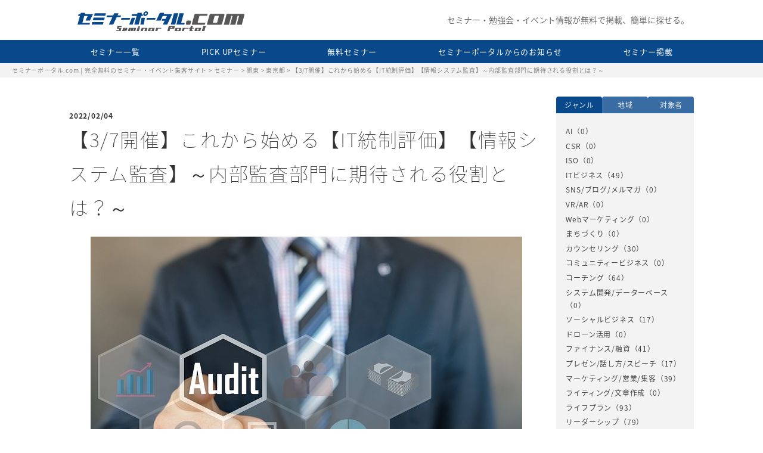

--- FILE ---
content_type: text/html; charset=UTF-8
request_url: https://seminar-p.com/seminar/seminar-3487/
body_size: 8784
content:
<!DOCTYPE html>
<html lang="ja" itemscope="itemscope" itemtype="http://schema.org/Blog">
<head prefix="og: http://ogp.me/ns# fb: http://ogp.me/ns/fb#">
<meta http-equiv="X-UA-Compatible" content="IE=edge">
<meta charset="utf-8">
<title>【3/7開催】これから始める【IT統制評価】【情報システム監査】～内部監査部門に期待される役割とは？～ | セミナーポータル.com | 完全無料のセミナー・イベント集客サイト</title>
<meta name="description" content="..." />
<meta name="author" content="セミナーポータル.com | 完全無料のセミナー・イベント集客サイト">
<meta name="viewport" content="width=device-width, initial-scale=1">
<meta name="format-detection" content="telephone=no">

<link rel="pingback" href="https://seminar-p.com/wp/xmlrpc.php" />
<link rel="shortcut icon" href="https://seminar-p.com/wp/wp-content/themes/ks-seminar/images/favicon.ico">
<link rel="alternate" type="application/atom+xml" title="Atom" href="https://seminar-p.com/feed/atom/"/>
<link rel="alternate" type="application/rss+xml" title="RSS2.0" href="https://seminar-p.com/feed/"/>
<link rel="canonical" href="https://seminar-p.com/seminar/seminar-3487/" />


<meta itemprop="name" content="【3/7開催】これから始める【IT統制評価】【情報システム監査】～内部監査部門に期待される役割とは？～" />
<meta itemprop="image" content="https://seminar-p.com/wp/wp-content/themes/ks-seminar/images/ks_og_image.jpg" />
<meta property="og:title" content="【3/7開催】これから始める【IT統制評価】【情報システム監査】～内部監査部門に期待される役割とは？～" />
<meta property="og:type" content="article" />
<meta property="og:url" content="https://seminar-p.com/seminar/seminar-3487/" />
<meta property="og:site_name" content="セミナーポータル.com | 完全無料のセミナー・イベント集客サイト" />
<meta property="og:image" content="https://seminar-p.com/wp/wp-content/themes/ks-seminar/images/ks_og_image.jpg" />
<meta property="og:locale" content="ja_JP" />
<meta property="og:description" content="..." />
<!-- Twitter Card -->
<meta name="twitter:card"  content="summary_large_image" />
<meta name="twitter:title" content="【3/7開催】これから始める【IT統制評価】【情報システム監査】～内部監査部門に期待される役割とは？～" />
<meta name="twitter:image:src" content="https://seminar-p.com/wp/wp-content/themes/ks-seminar/images/ks_og_image.jpg" />
<meta name="twitter:description" content="..." />
<!-- /Twitter Card -->


<!--[if lt IE 9]>
<script src="//cdnjs.cloudflare.com/ajax/libs/html5shiv/3.7.2/html5shiv.min.js"></script>
<script src="//cdnjs.cloudflare.com/ajax/libs/respond.js/1.4.2/respond.min.js"></script>
<![endif]-->

<link rel='dns-prefetch' href='//s.w.org' />
<link rel='stylesheet' id='comment-rating-field-plugin-css'  href='https://seminar-p.com/wp/wp-content/plugins/comment-rating-field-plugin/assets/css/frontend.css?ver=4.9.26' type='text/css' media='all' />
<link rel='stylesheet' id='wp-pagenavi-css'  href='https://seminar-p.com/wp/wp-content/plugins/wp-pagenavi/pagenavi-css.css?ver=2.70' type='text/css' media='all' />
<link rel='stylesheet' id='ks-seminar-css'  href='https://seminar-p.com/wp/wp-content/themes/ks-seminar/style.css?ver=20190312' type='text/css' media='all' />
<link rel='stylesheet' id='wp-members-css'  href='https://seminar-p.com/wp/wp-content/plugins/wp-members/assets/css/forms/generic-no-float.min.css?ver=3.4.7.3' type='text/css' media='all' />
<script type='text/javascript' src='https://seminar-p.com/wp/wp-includes/js/jquery/jquery.js?ver=1.12.4'></script>
<script type='text/javascript' src='https://seminar-p.com/wp/wp-includes/js/jquery/jquery-migrate.min.js?ver=1.4.1'></script>
<link rel='https://api.w.org/' href='https://seminar-p.com/wp-json/' />
<link rel="alternate" type="application/json+oembed" href="https://seminar-p.com/wp-json/oembed/1.0/embed?url=https%3A%2F%2Fseminar-p.com%2Fseminar%2Fseminar-3487%2F" />
<link rel="alternate" type="text/xml+oembed" href="https://seminar-p.com/wp-json/oembed/1.0/embed?url=https%3A%2F%2Fseminar-p.com%2Fseminar%2Fseminar-3487%2F&#038;format=xml" />
		<style type="text/css">.recentcomments a{display:inline !important;padding:0 !important;margin:0 !important;}</style>
		<link rel="icon" href="https://seminar-p.com/wp/wp-content/uploads/2018/09/250x250-150x150.png" sizes="32x32" />
<link rel="icon" href="https://seminar-p.com/wp/wp-content/uploads/2018/09/250x250.png" sizes="192x192" />
<link rel="apple-touch-icon-precomposed" href="https://seminar-p.com/wp/wp-content/uploads/2018/09/250x250.png" />
<meta name="msapplication-TileImage" content="https://seminar-p.com/wp/wp-content/uploads/2018/09/250x250.png" />
<style type="text/css">div.rating-container.crfp-group-1 {min-height: 16px;}div.rating-container.crfp-group-1 span,div.rating-container.crfp-group-1 a {line-height: 16px;}div.rating-container.crfp-group-1 span.rating-always-on { width: 80px;height: 16px;background-image: url(https://seminar-p.com/wp/wp-content/plugins/comment-rating-field-plugin//views/global/svg.php?svg=star&color=cccccc&size=16);}div.rating-container.crfp-group-1 span.crfp-rating {height: 16px;background-image: url(https://seminar-p.com/wp/wp-content/plugins/comment-rating-field-plugin//views/global/svg.php?svg=star&color=f5c710&size=16);}div.rating-container.crfp-group-1 div.star-rating a {width: 16px;max-width: 16px;height: 16px;background-image: url(https://seminar-p.com/wp/wp-content/plugins/comment-rating-field-plugin//views/global/svg.php?svg=star&color=cccccc&size=16);}p.crfp-group-1 div.star-rating {width: 16px;height: 16px;}p.crfp-group-1 div.star-rating a {width: 16px;max-width: 16px;height: 16px;background-image: url(https://seminar-p.com/wp/wp-content/plugins/comment-rating-field-plugin//views/global/svg.php?svg=star&color=cccccc&size=16);}p.crfp-group-1 div.star-rating-hover a {background-image: url(https://seminar-p.com/wp/wp-content/plugins/comment-rating-field-plugin//views/global/svg.php?svg=star&color=b43600&size=16);}p.crfp-group-1 div.star-rating-on a {background-image: url(https://seminar-p.com/wp/wp-content/plugins/comment-rating-field-plugin//views/global/svg.php?svg=star&color=f5c710&size=16);}p.crfp-group-1 div.rating-cancel {width: 16px;height: 16px;}p.crfp-group-1 div.rating-cancel a {width: 16px;height: 16px;background-image: url(https://seminar-p.com/wp/wp-content/plugins/comment-rating-field-plugin//views/global/svg.php?svg=delete&color=cccccc&size=16);}p.crfp-group-1 div.rating-cancel.star-rating-hover a {background-image: url(https://seminar-p.com/wp/wp-content/plugins/comment-rating-field-plugin//views/global/svg.php?svg=delete&color=b43600&size=16);}div.rating-container.crfp-group-1 div.crfp-bar .bar {background-color: #cccccc;}div.rating-container.crfp-group-1 div.crfp-bar .bar .fill {background-color: #f5c710;}</style>
<link rel="stylesheet" href="https://seminar-p.com/wp/wp-content/themes/ks-seminar/css/lightbox.css" type="text/css" />
<link rel="stylesheet" href="https://seminar-p.com/wp/wp-content/themes/ks-seminar/css/slick.css" type="text/css" />
<link rel="stylesheet" href="https://seminar-p.com/wp/wp-content/themes/ks-seminar/css/slick-theme.css" type="text/css" />

<link rel="stylesheet" href="//fonts.googleapis.com/css?family=Montserrat:400,700">

<!-- Global site tag (gtag.js) - Google Analytics -->
<script async src="https://www.googletagmanager.com/gtag/js?id=UA-125863884-1"></script>
<script>
  window.dataLayer = window.dataLayer || [];
  function gtag(){dataLayer.push(arguments);}
  gtag('js', new Date());

  gtag('config', 'UA-125863884-1');
</script>

</head>

<body>
<div class="container" id="top">

<header>
  <div class="hamburger smp">
    <input class="toggle" name="toggle" id="toggle" type="checkbox"/>
    <label class="toggle-label" for="toggle"><span class="toggle-icon"></span><span class="toggle-text"></span></label>
  </div>
  <div class="header">
    <div class="logo">
      <h1><a href="https://seminar-p.com/"><img src="https://seminar-p.com/wp/wp-content/themes/ks-seminar/images/logo.svg" alt="セミナーポータル.com"></a></h1>
    </div>
    <p class="header_copy">セミナー・勉強会・イベント情報が無料で掲載、簡単に探せる。</p>
  </div>
  <nav>
    <ul class="nav">
      <li class="smp"><a href="https://seminar-p.com/"><img class="smp_logo" src="https://seminar-p.com/wp/wp-content/themes/ks-seminar/images/logo.svg" alt="セミナーポータル.com"></a></li>
      <li><a href="https://seminar-p.com/seminar/">セミナー一覧</a></li>
      <li><a href="https://seminar-p.com/status/pickup/">PICK UPセミナー</a></li>
      <li><a href="https://seminar-p.com/fee/free/">無料セミナー</a></li>
      <li><a href="https://seminar-p.com/categories/information/">セミナーポータルからのお知らせ</a></li>
      <li><a href="https://seminar-p.com/howto/">セミナー掲載</a></li>
      <li class="smp"><a href="https://seminar-p.com/agreement/">ご利用規約</a></li>
      <!--<li class="smp"><a href="https://seminar-p.com/ad/">広告掲載について</a></li>-->
      <li class="smp"><a href="https://seminar-p.com/company/">運営会社</a></li>
      <li class="smp"><a href="https://seminar-p.com/privacy/">プライバシーポリシー</a></li>
      <li class="smp"><a href="https://seminar-p.com/contact/">お問合せ</a></li>
    </ul>
  </nav>
</header>

<main>

  <aside class="breadcrumbs">
    <!-- Breadcrumb NavXT 6.1.0 -->
<span property="itemListElement" typeof="ListItem"><a property="item" typeof="WebPage" title="セミナーポータル.com | 完全無料のセミナー・イベント集客サイトへ移動" href="https://seminar-p.com" class="home"><span property="name">セミナーポータル.com | 完全無料のセミナー・イベント集客サイト</span></a><meta property="position" content="1"></span> &gt; <span property="itemListElement" typeof="ListItem"><a property="item" typeof="WebPage" title="セミナーへ移動" href="https://seminar-p.com/seminar/" class="post post-seminar-archive"><span property="name">セミナー</span></a><meta property="position" content="2"></span> &gt; <span property="itemListElement" typeof="ListItem"><a property="item" typeof="WebPage" title="Go to the 関東 地域 archives." href="https://seminar-p.com/area/kanto/" class="taxonomy area"><span property="name">関東</span></a><meta property="position" content="3"></span> &gt; <span property="itemListElement" typeof="ListItem"><a property="item" typeof="WebPage" title="Go to the 東京都 地域 archives." href="https://seminar-p.com/area/kanto/tokyo/" class="taxonomy area"><span property="name">東京都</span></a><meta property="position" content="4"></span> &gt; <span property="itemListElement" typeof="ListItem"><span property="name">【3/7開催】これから始める【IT統制評価】【情報システム監査】～内部監査部門に期待される役割とは？～</span><meta property="position" content="5"></span>  </aside>

<div class="contents_wp">

<article class="contents">

          <h1>
        <span class="h_blog_date">2022/02/04</span>
        <span class="h_04">【3/7開催】これから始める【IT統制評価】【情報システム監査】～内部監査部門に期待される役割とは？～</span>
      </h1>
                                                  <img class="seminar_fv" src="https://seminar-p.com/wp/wp-content/uploads/2020/02/227439d488c896cbd8f83b02d2a595cd.jpg" width="724" height="480" />
                  <table class="seminar_data">
        <tr>
          <th>開催日</th>
          <td>2022年03月07日</td>
        </tr>
        <tr>
          <th>開場時間</th>
          <td>14:30</td>
        </tr>
        <tr>
          <th>開催時間</th>
          <td>15:00〜16:50</td>
        </tr>
        <tr>
          <th>申込期限</th>
          <td>2022年03月04日</td>
        </tr>
        <tr>
          <th>セミナー概要</th>
          <td>※WEBセミナーのみのお申込みになります。<br />
<br />
【予定プログラム】<br />
‣これから始める【IT統制評価】：内部監査部門が行うIT統制評価と必要なシステム知識とは<br />
‣これから始める【情報システム監査】：内部監査部門に期待される情報システム監査と実務対応<br />
<br />
【主催】<br />
エイアイエムコンサルティング株式会社<br />
コンサルティングサービス事業部<br />
<br />
※WEBセミナーの定員は「100名」となります。<br />
※競合他社様のご参加は、お断りさせていただきたく存じます。</td>
        </tr>
        <tr>
          <th>参加費</th>
          <td>無料</td>
        </tr>
        <tr>
          <th>セミナー内容</th>
          <td><p>不正防止対策や子会社・海外拠点対応等、内部監査部門に求められる役割・仕事は年々増加する一方です。しかしながら、経営者の意識・理解はまだまだ薄く、人手不足に陥りつつも、限られた予算の中で内部監査を行っている企業は珍しくありません。多くの業務をITへ依存する中、情報漏えいや改ざんといった情報システムを原因とする不正は断続的に発生しており、不正防止を目的とした内部監査の対応が求められています。</p>
<p>IT技術の進展により、企業活動における情報システムの重要性は益々高まっています。情報システムの利用によるメリットがある一方、情報システムの管理運用が適切でなければ、業務の停止や情報漏えい等の問題が発生する可能性があり、情報システム監査も重要な経営課題となっております。しかしながら、内部監査部門に情報システムの知見がある担当者が少なく、他の監査と比較してハードルが高いと感じられることもあり、監査の進め方等で悩みを抱えていることが多いようです。</p>
<p>本セミナーでは、『<strong><span style="color: #0000ff;">これから始める【IT統制評価】【情報システム監査</span></strong><span style="color: #0000ff;">】</span>』と題し、これから監査の実務に携わる方に向けて、<span style="text-decoration: underline;"><strong><span style="color: #0000ff; text-decoration: underline;">IT統制評価と情報システム監査の2つの視点から、内部監査部門に期待される役割</span></strong></span>について解説するとともに、J-SOXが求めるIT統制評価や情報システム監査の経験を踏まえて、<span style="text-decoration: underline;"><span style="color: #0000ff;"><strong><span style="color: #0000ff; text-decoration: underline;">実務上の留意点</span></strong></span></span>を考察いたします。</p>
<p>※事前の告知無しにプログラム内容を変更させていただく場合がございます。</p>
<p>&nbsp;</p>
<p>■プログラム.1：これから始める【IT統制評価】<br />
内部監査部門が行うIT統制評価と必要なシステム知識とは<br />
講師：公認会計士・税理士　奥川 透</p>
<p>情報システム部門の業務を経験したことがない方にとっては、IT統制の評価はハードルが高く感じられるかもしれません。しかしながら、実際のところは、ほかのJ-SOX内部統制評価と基本的な考え方に変わりはなく、IT統制においても、リスクに対するコントロールの仕組みが整備・運用されているかを評価することがポイントになります。<br />
本プログラムでは、IT統制の評価範囲や項目、IT全社/IT全般/IT業務処理統制の評価手法についてやさしく解説したうえで、IT統制に必要なシステム知識とは何か、IT統制を巡る内部監査部門の役割を検証いたします。</p>
<p>&nbsp;</p>
<p>■プログラム.2：これから始める【情報システム監査】<br />
内部監査部門に期待される情報システム監査と実務対応<br />
講師：公認会計士・税理士　奥川 透</p>
<p>情報システムが安定的に稼働していないと、企業活動が停止してしまうリスクがあります。そのような事態を避けるためには、情報システムに対するリスクを評価し、管理体制を構築して、安定的に運用しなければなりません。情報システム部門は専門性が高く、ブラックボックス化しやすい傾向にあり、システム管理体制等を定期的に監査することが求められます。<br />
本プログラムでは、これから情報システム監査に携わる担当者向けに、情報システム監査における監査計画・監査チェックリストの作成、監査の進め方等、実務を進める上でのポイントをわかりやすく解説いたします。</p>
</td>
        </tr>
        <tr>
          <th>添付データ</th>
          <td>
            <ul>
                                                      </ul>
          </td>
        </tr>
        <tr>
          <th>定員</th>
          <td>100名</td>
        </tr>
        <tr>
          <th>会場名</th>
          <td>ウェビナー</td>
        </tr>
        <tr>
          <th>会場マップ</th>
          <td>
                                      <div class="acf-map">
                <div class="marker" data-lat="35.6668216" data-lng="139.7494178"></div>
              </div>
              港区虎ノ門1丁目23番1号 虎ノ門ヒルズ森タワー6F                      </td>
        </tr>
        <tr>
          <th>備考欄</th>
          <td>※当日はZoomを利用した動画配信を予定しており、セミナー前日までに視聴方法をご案内いたします。<br />
<br />
※事前の告知無しにプログラム内容を変更させていただく場合がございます。<br />
※定員数に限りがあるため、競合他社様のご参加につきましては、制限をさせていただく場合がございます。<br />
※お申し込みは1社2名様まででお願いいたします。</td>
        </tr>
                 <tr>
            <th>申込方法</th>
                          <td><p><a target="_blank" href="https://www.aimc.co.jp/seminar/20220307/">お申込みはこちら</a></p>
              </td>
                      </tr>
                <tr>
          <th>お問合せ先</th>
          <td><a href="tel:0362309526">0362309526</a></td>
        </tr>
      </table>

      

      <table class="seminar_data seminar_organizer_logo">
        <tr>
          <th>主催</th>
          <td>
            <a href="https://www.aimc.co.jp/" target="_blank">
                                                  エイアイエムコンサルティング株式会社            </a>
          </td>
        </tr>
      </table>



      
    
</article>

<aside class="side">

<ul class="side_nav">
  <li>ジャンル</li>
  <li>地域</li>
  <li>対象者</li>
</ul>

<section class="side_nav_item">

  <ul class="side_list">
            <li><a href="https://seminar-p.com/genre/ai/">AI</a>（0）</li>
          <li><a href="https://seminar-p.com/genre/csr/">CSR</a>（0）</li>
          <li><a href="https://seminar-p.com/genre/iso/">ISO</a>（0）</li>
                                                                                                                                                                                                                                                                                                                                                                                                                                                                                                                            <li><a href="https://seminar-p.com/genre/it_business/">ITビジネス</a>（49）</li>
          <li><a href="https://seminar-p.com/genre/sns/">SNS/ブログ/メルマガ</a>（0）</li>
          <li><a href="https://seminar-p.com/genre/vr_ar/">VR/AR</a>（0）</li>
          <li><a href="https://seminar-p.com/genre/web_marketing/">Webマーケティング</a>（0）</li>
          <li><a href="https://seminar-p.com/genre/town_development/">まちづくり</a>（0）</li>
                                                                                                                                                                                                                                                                                                                              <li><a href="https://seminar-p.com/genre/counseling/">カウンセリング</a>（30）</li>
          <li><a href="https://seminar-p.com/genre/community_business/">コミュニティービジネス</a>（0）</li>
                                                                                                                                                                                                                                                                                                                                                                                                                                                                                                                                                                                                                                                                                  <li><a href="https://seminar-p.com/genre/coaching/">コーチング</a>（64）</li>
          <li><a href="https://seminar-p.com/genre/systems_development/">システム開発/データーベース</a>（0）</li>
                                                                                                                                                                                            <li><a href="https://seminar-p.com/genre/social_business/">ソーシャルビジネス</a>（17）</li>
          <li><a href="https://seminar-p.com/genre/drone/">ドローン活用</a>（0）</li>
                                                                                                                                                                                                                                                                                                                                                                                                                                            <li><a href="https://seminar-p.com/genre/loan/">ファイナンス/融資</a>（41）</li>
                                                                                                                                                                                            <li><a href="https://seminar-p.com/genre/presentation/">プレゼン/話し方/スピーチ</a>（17）</li>
                                                                                                                                                                                                                                                                                                                                                                                                                        <li><a href="https://seminar-p.com/genre/marketing/">マーケティング/営業/集客</a>（39）</li>
          <li><a href="https://seminar-p.com/genre/writing/">ライティング/文章作成</a>（0）</li>
                                                                                                                                                                                                                                                                                                                                                                                                                                                                                                                                                                                                                                                                                                                                                                                                                                                                                                                                                                                    <li><a href="https://seminar-p.com/genre/life_plan/">ライフプラン</a>（93）</li>
                                                                                                                                                                                                                                                                                                                                                                                                                                                                                                                                                                                                                                                                                                                                                                                                                                        <li><a href="https://seminar-p.com/genre/leadership/">リーダーシップ</a>（79）</li>
          <li><a href="https://seminar-p.com/genre/real_estate_investment/">不動産投資</a>（0）</li>
                                                                                                                                                                                                                                                                                                                                                                                                                                                                                                                                                                                                                                                                                                                                                                                                                                                                                                                                                                                                                                                                                                                                          <li><a href="https://seminar-p.com/genre/business_plan/">事業計画</a>（108）</li>
          <li><a href="https://seminar-p.com/genre/virtual_currency/">仮想通貨/ビットコイン/ブロックチェーン</a>（0）</li>
          <li><a href="https://seminar-p.com/genre/accounting/">会計/税務/税法</a>（0）</li>
          <li><a href="https://seminar-p.com/genre/housing_loan/">住宅ローン</a>（0）</li>
          <li><a href="https://seminar-p.com/genre/insurance/">保険</a>（0）</li>
          <li><a href="https://seminar-p.com/genre/medical/">保険/医療/介護</a>（0）</li>
          <li><a href="https://seminar-p.com/genre/healthy/">健康</a>（0）</li>
          <li><a href="https://seminar-p.com/genre/work_management/">労務</a>（0）</li>
                            <li><a href="https://seminar-p.com/genre/international_cooperation/">国際協力</a>（1）</li>
                                                                                                                                                                                                                                                                                                                    <li><a href="https://seminar-p.com/genre/education/">子育て/教育</a>（29）</li>
          <li><a href="https://seminar-p.com/genre/advertisement/">広告/プロモーション</a>（0）</li>
                                                                                                                                                                                                                                                                                                                                                                                                                                                                          <li><a href="https://seminar-p.com/genre/investment/">投資</a>（44）</li>
          <li><a href="https://seminar-p.com/genre/government/">政治</a>（0）</li>
                                                                                                                                                                                  <li><a href="https://seminar-p.com/genre/stocks/">株/FX</a>（16）</li>
          <li><a href="https://seminar-p.com/genre/job_improvement/">業務改善/内部統制</a>（0）</li>
                                                                                                                                                                                                                                                                                                                                                                                                                                                                                                                                                                                                                                                                                                                                                                                                                                                                                                                                                                                                                                                                                                                                                                                  <li><a href="https://seminar-p.com/genre/self_employed/">独立/起業</a>（112）</li>
          <li><a href="https://seminar-p.com/genre/inheritance/">相続/終活</a>（0）</li>
                                                                                                                                                                                                                                                        <li><a href="https://seminar-p.com/genre/organization/">組織/人事/採用</a>（23）</li>
                                                                                                                                                                                                                                                                                                                                                                                                                                                                                                                                                                                                                                                                                  <li><a href="https://seminar-p.com/genre/management_strategy/">経営戦略/事業戦略</a>（64）</li>
                                                                                                                                                                                                                                                                                                                                                                                                                                                                                                                  <li><a href="https://seminar-p.com/genre/management/">経営管理/マネジメント</a>（48）</li>
                                                                                                                                                                                                                                                                                                                                                                                                                                                                                                                                                                                                                                <li><a href="https://seminar-p.com/genre/economy/">経済</a>（59）</li>
          <li><a href="https://seminar-p.com/genre/beauty/">美容/ファッション</a>（0）</li>
          <li><a href="https://seminar-p.com/genre/culture/">芸術/文化</a>（0）</li>
          <li><a href="https://seminar-p.com/genre/subsidy/">補助金/助成金</a>（0）</li>
          <li><a href="https://seminar-p.com/genre/tourism_rehabilitation/">観光振興</a>（0）</li>
          <li><a href="https://seminar-p.com/genre/security/">防災/防犯/安全</a>（0）</li>
    </ul>

  <ul class="side_list">
        
                            <li><a href="https://seminar-p.com/area/web/">全国（Web）</a> (0)</li>
      
                
                            <li><a href="https://seminar-p.com/area/hokkaido_tohoku/">北海道・東北</a> (0)</li>
      
                            <li class="children"><a href="https://seminar-p.com/area/hokkaido_tohoku/hokkaido/">北海道</a> (0)</li>
                      <li class="children"><a href="https://seminar-p.com/area/hokkaido_tohoku/miyagi/">宮城県</a> (0)</li>
                      <li class="children"><a href="https://seminar-p.com/area/hokkaido_tohoku/yamagata/">山形県</a> (0)</li>
                      <li class="children"><a href="https://seminar-p.com/area/hokkaido_tohoku/iwate/">岩手県</a> (0)</li>
                      <li class="children"><a href="https://seminar-p.com/area/hokkaido_tohoku/fukushima/">福島県</a> (0)</li>
                      <li class="children"><a href="https://seminar-p.com/area/hokkaido_tohoku/akita/">秋田県</a> (0)</li>
                      <li class="children"><a href="https://seminar-p.com/area/hokkaido_tohoku/aomori/">青森県</a> (0)</li>
          
                            <li><a href="https://seminar-p.com/area/hokuriku_koushinetsu/">北陸・甲信越</a> (0)</li>
      
                            <li class="children"><a href="https://seminar-p.com/area/hokuriku_koushinetsu/toyama/">富山県</a> (0)</li>
                      <li class="children"><a href="https://seminar-p.com/area/hokuriku_koushinetsu/yamanashi/">山梨県</a> (0)</li>
                      <li class="children"><a href="https://seminar-p.com/area/hokuriku_koushinetsu/niigata/">新潟県</a> (0)</li>
                      <li class="children"><a href="https://seminar-p.com/area/hokuriku_koushinetsu/ishikawa/">石川県</a> (0)</li>
                      <li class="children"><a href="https://seminar-p.com/area/hokuriku_koushinetsu/fukui/">福井県</a> (0)</li>
                      <li class="children"><a href="https://seminar-p.com/area/hokuriku_koushinetsu/nagano/">長野県</a> (0)</li>
          
                                                                                                                                                                                                                                                                                                                                                                                                                                                                                                                                                                                                                                                                                                                                                                                                                                                                                                                                                                                                                                                                                                                                                                                                                                                                                                                                                                                                                                                                                                                                                                                                                                                                                                                                                                                                                                                                                                                                                                                                                                                                                                                                            <li><a href="https://seminar-p.com/area/kanto/">関東</a> (112)</li>
      
                            <li class="children"><a href="https://seminar-p.com/area/kanto/chiba/">千葉県</a> (0)</li>
                      <li class="children"><a href="https://seminar-p.com/area/kanto/saitama/">埼玉県</a> (0)</li>
                                                                                                                                                                                                                                                                                                                                                                                                                                                                                                                                                                                                                                                                                                                                                                                                                                                                                                                                                                                                                                                                                                                                                                                                                                                                                                                                                                                                                                                                                                                                                                                                                                                                                                                                                                                                                                                                                                                                                                                                                                                                                                                                      <li class="children"><a href="https://seminar-p.com/area/kanto/tokyo/">東京都</a> (112)</li>
                      <li class="children"><a href="https://seminar-p.com/area/kanto/tochigi/">栃木県</a> (0)</li>
                      <li class="children"><a href="https://seminar-p.com/area/kanto/kanagawa/">神奈川県</a> (0)</li>
                      <li class="children"><a href="https://seminar-p.com/area/kanto/gunma/">群馬県</a> (0)</li>
                      <li class="children"><a href="https://seminar-p.com/area/kanto/ibaraki/">茨城県</a> (0)</li>
          
                            <li><a href="https://seminar-p.com/area/tokai_kinki/">東海・近畿</a> (0)</li>
      
                            <li class="children"><a href="https://seminar-p.com/area/tokai_kinki/mie/">三重県</a> (0)</li>
                      <li class="children"><a href="https://seminar-p.com/area/tokai_kinki/kyoto/">京都府</a> (0)</li>
                      <li class="children"><a href="https://seminar-p.com/area/tokai_kinki/hyogo/">兵庫県</a> (0)</li>
                      <li class="children"><a href="https://seminar-p.com/area/tokai_kinki/wakayama/">和歌山県</a> (0)</li>
                      <li class="children"><a href="https://seminar-p.com/area/tokai_kinki/osaka/">大阪府</a> (0)</li>
                      <li class="children"><a href="https://seminar-p.com/area/tokai_kinki/nara/">奈良県</a> (0)</li>
                      <li class="children"><a href="https://seminar-p.com/area/tokai_kinki/gifu/">岐阜県</a> (0)</li>
                      <li class="children"><a href="https://seminar-p.com/area/tokai_kinki/aichi/">愛知県</a> (0)</li>
                      <li class="children"><a href="https://seminar-p.com/area/tokai_kinki/shiga/">滋賀県</a> (0)</li>
                      <li class="children"><a href="https://seminar-p.com/area/tokai_kinki/shizuoka/">静岡県</a> (0)</li>
          
                            <li><a href="https://seminar-p.com/area/cyugoku_shikoku/">中国・四国</a> (0)</li>
      
                            <li class="children"><a href="https://seminar-p.com/area/cyugoku_shikoku/yamaguchi/">山口県</a> (0)</li>
                      <li class="children"><a href="https://seminar-p.com/area/cyugoku_shikoku/okayama/">岡山県</a> (0)</li>
                      <li class="children"><a href="https://seminar-p.com/area/cyugoku_shikoku/shimane/">島根県</a> (0)</li>
                      <li class="children"><a href="https://seminar-p.com/area/cyugoku_shikoku/hiroshima/">広島県</a> (0)</li>
                      <li class="children"><a href="https://seminar-p.com/area/cyugoku_shikoku/tokushima/">徳島県</a> (0)</li>
                      <li class="children"><a href="https://seminar-p.com/area/cyugoku_shikoku/ehime/">愛媛県</a> (0)</li>
                      <li class="children"><a href="https://seminar-p.com/area/cyugoku_shikoku/kagawa/">香川県</a> (0)</li>
                      <li class="children"><a href="https://seminar-p.com/area/cyugoku_shikoku/kochi/">高知県</a> (0)</li>
                      <li class="children"><a href="https://seminar-p.com/area/cyugoku_shikoku/tottori/">鳥取県</a> (0)</li>
          
                            <li><a href="https://seminar-p.com/area/kyusyu_okinawa/">九州・沖縄</a> (0)</li>
      
                            <li class="children"><a href="https://seminar-p.com/area/kyusyu_okinawa/saga/">佐賀県</a> (0)</li>
                      <li class="children"><a href="https://seminar-p.com/area/kyusyu_okinawa/oita/">大分県</a> (0)</li>
                      <li class="children"><a href="https://seminar-p.com/area/kyusyu_okinawa/miyazaki/">宮崎県</a> (0)</li>
                      <li class="children"><a href="https://seminar-p.com/area/kyusyu_okinawa/okinawa/">沖縄県</a> (0)</li>
                      <li class="children"><a href="https://seminar-p.com/area/kyusyu_okinawa/kumamoto/">熊本県</a> (0)</li>
                      <li class="children"><a href="https://seminar-p.com/area/kyusyu_okinawa/fukuoka/">福岡県</a> (0)</li>
                      <li class="children"><a href="https://seminar-p.com/area/kyusyu_okinawa/nagasaki/">長崎県</a> (0)</li>
                      <li class="children"><a href="https://seminar-p.com/area/kyusyu_okinawa/kagoshima/">鹿児島県</a> (0)</li>
            </ul>

  <ul class="side_list">
                                                                                                                                                                                                                                                                                                                                                                                                                                                                                                                    <li><a href="https://seminar-p.com/target/part_time_job/">パート/アルバイト</a>（48）</li>
                                                                                                                                                                                  <li><a href="https://seminar-p.com/target/middle_employee/">中堅社員</a>（16）</li>
                                                                                                                                                                                                                                                                                                                                                                                                                                                                                                                  <li><a href="https://seminar-p.com/target/housewife/">主婦</a>（48）</li>
                                                                                                                                                                                                                                                                                                                                                                                                                                                                                                                                                                                                                                                                                                                <li><a href="https://seminar-p.com/target/college_student/">大学生</a>（67）</li>
                                                                                                                                                                                                                                                                                                <li><a href="https://seminar-p.com/target/investor/">投資家</a>（27）</li>
                                                                                                                                                                                                                                                                                                                                                  <li><a href="https://seminar-p.com/target/new_employee/">新入社員</a>（32）</li>
                                                                                                                                                                                  <li><a href="https://seminar-p.com/target/job_hunting/">求職者</a>（16）</li>
                                                                                                                                                                                                                                                                                                                                                                                                                                                                                                                                                                                                                                                                                  <li><a href="https://seminar-p.com/target/employee/">社会人</a>（64）</li>
                                                                                                                                                                                  <li><a href="https://seminar-p.com/target/executives/">管理職</a>（16）</li>
                                                                                                                                                                                                                                                                                                                                                                                                                                                                                                                                                                                                                                                                                                                                                                                                                                                  <li><a href="https://seminar-p.com/target/manager/">経営者/起業家</a>（80）</li>
                                                                                                                                                                                                                                                                                                                                                                                                                                                                                                                                                                                                                                                                                                                                                                                                                                                  <li><a href="https://seminar-p.com/target/start_my_own_business/">起業準備者</a>（80）</li>
                                                                                                                                                                                  <li><a href="https://seminar-p.com/target/change_jobs/">転職</a>（16）</li>
    </ul>

</section></aside>

</div><!-- contents_wp -->

</main>

<footer>
  <ul class="footer_list">
    <li><a href="https://seminar-p.com/agreement/">ご利用規約</a></li>
    <li><a href="https://seminar-p.com/howto/">セミナー掲載</a></li>
    <!--<li><a href="https://seminar-p.com/ad/">広告掲載について</a></li>-->
    <li><a href="https://seminar-p.com/company/">運営会社</a></li>
    <li><a href="https://seminar-p.com/privacy/">プライバシーポリシー</a></li>
    <li><a href="https://seminar-p.com/contact/">お問合せ</a></li>
  </ul>
  <p class="copy">&copy; セミナーポータル.com</p>
</footer>

<a class="go_to_top" href="#top"><img src="https://seminar-p.com/wp/wp-content/themes/ks-seminar/images/icon_top_jump.svg" alt="TOPへ" /></a>

</div><!-- container -->

<script type='text/javascript'>
/* <![CDATA[ */
var crfp = {"ajax_url":"https:\/\/seminar-p.com\/wp\/wp-admin\/admin-ajax.php","disable_replies":"0","enable_half_ratings":"0","nonce":"af250f4be0","post_id":"3487"};
/* ]]> */
</script>
<script type='text/javascript' src='https://seminar-p.com/wp/wp-content/plugins/comment-rating-field-plugin/assets/js/min/frontend-min.js?ver=3.5.2'></script>
<script type='text/javascript' src='https://seminar-p.com/wp/wp-includes/js/wp-embed.min.js?ver=4.9.26'></script>

<script src="//ajax.googleapis.com/ajax/libs/jquery/2.1.3/jquery.min.js"></script>
<script src="https://maps.googleapis.com/maps/api/js?key=AIzaSyCCvlpR4k6uJIVWKI75SI9F0LGDxLti21Q"></script>
<script src="https://seminar-p.com/wp/wp-content/themes/ks-seminar/js/map.js"></script>
<script src="https://seminar-p.com/wp/wp-content/themes/ks-seminar/js/acf-map.js"></script>
<script src="https://seminar-p.com/wp/wp-content/themes/ks-seminar/js/inview.min.js"></script>
<script src="https://seminar-p.com/wp/wp-content/themes/ks-seminar/js/lightbox.min.js"></script>
<script src="https://seminar-p.com/wp/wp-content/themes/ks-seminar/js/slick.min.js"></script>
<script src="https://seminar-p.com/wp/wp-content/themes/ks-seminar/js/common.js"></script>

</body>
</html>

--- FILE ---
content_type: text/css
request_url: https://seminar-p.com/wp/wp-content/themes/ks-seminar/style.css?ver=20190312
body_size: 8584
content:
@charset "UTF-8";

/*
Theme Name: ks-seminar
Description: ks-seminar
Author: s-produce.
*/

@import url("./sanitize.css");

@import url(//fonts.googleapis.com/earlyaccess/notosansjapanese.css);

/* ---------------------------------------------------------------- *
  全体の設定
 * ---------------------------------------------------------------- */

body {
  color: #333;
  font-size: 16px;
  font-weight: 300;
  line-height: 1.8;
  letter-spacing: .05em;
}

img{
  max-width: 100%;
  height: auto;
}

p {
  margin: 1.2em 0;
}

ul, ol, dl {
  margin: 0;
  padding: 0;
}

ul li {
  margin: 0;
  padding: 0;
  list-style-type: none;
}

* { outline:none;}

@media screen and (max-width:1000px){
  body {
    color: #333;
    font-size: 12px;
    line-height: 1.6;
  }
}


/* --- 表示非表示設定 --------------------------------------------------- */

.hide { display: none;}
.pc { display: block;}
.smp { display: none;}

@media screen and (max-width:1000px){
  .pc{ display: none; }
  .smp{ display: block;}
}

/* --- フォント設定 --------------------------------------------------- */

@font-face {
  font-family: "Yu Gothic";
  src: local("Yu Gothic Medium");
  font-weight: 100;
}
@font-face {
  font-family: "Yu Gothic";
  src: local("Yu Gothic Medium");
  font-weight: 200;
}
@font-face {
  font-family: "Yu Gothic";
  src: local("Yu Gothic Medium");
  font-weight: 300;
}
@font-face {
  font-family: "Yu Gothic";
  src: local("Yu Gothic Medium");
  font-weight: 400;
}
@font-face {
  font-family: "Yu Gothic";
  src: local("Yu Gothic Bold");
  font-weight: bold;
}
@font-face {
  font-family: "Helvetica Neue";
  src: local("Helvetica Neue Regular");
  font-weight: 100;
}
@font-face {
  font-family: "Helvetica Neue";
  src: local("Helvetica Neue Regular");
  font-weight: 200;
}

@font-face {
  font-family:"Gobold Uplow";
  src:url("./fonts/Gobold_Uplow.eot") format("eot"),
      url("./fonts/Gobold_Uplow.woff") format("woff"),
      url("./fonts/Gobold_Uplow.ttf") format("truetype");
}

@font-face {
  font-family: "My-SourceHanSerif-Light";
  src:url("./fonts/My-SourceHanSerif-Light.eot") format("eot"),
      url("./fonts/My-SourceHanSerif-Light.woff2") format("woff"),
      url("./fonts/My-SourceHanSerif-Light.woff") format("woff");
}

.mincho {
  font-family: "My-SourceHanSerif-Light";
}

@font-face {
  font-family: "Generica";
  src:url("./fonts/Generica.ttf.eot") format("eot"),
      url("./fonts/Generica.ttf.woff") format("woff");
}


body {
  font-family:'Noto Sans Japanese','ヒラギノ角ゴ Pro W3','Hiragino Kaku Gothic Pro','メイリオ',Meiryo,'ＭＳ Ｐゴシック',sans-serif;
  text-rendering: optimizeLegibility;
  -webkit-font-smoothing: antialiased;
  -moz-osx-font-smoothing: grayscale;
}

/* IE10以上 */
@media all and (-ms-high-contrast: none) {
  body {
    font-family: Verdana, Meiryo, sans-serif;
  }
}

hr.line {
  margin: 60px 1em;
  border: 0;
  height: 1px;
  background-image: -webkit-linear-gradient(left, #f0f0f0, #ccc, #f0f0f0);
  background-image: -moz-linear-gradient(left, #f0f0f0, #ccc, #f0f0f0);
  background-image: -ms-linear-gradient(left, #f0f0f0, #ccc, #f0f0f0);
  background-image: -o-linear-gradient(left, #f0f0f0, #ccc, #f0f0f0);
}

/* --- リンク設定 --------------------------------------------------- */

main a {
  color: #333;
  transition: .6s;
  text-decoration: none;
}
main a:visited { color: #333; }
main a:hover {
  opacity: 1;
  color: #0066a8;
}

.bnr_01 {
  display: block;
  margin: 3em auto;
  padding: .4em 1em;
  color: #1a1a1a;
  border: 1px solid #fff;
  background-color: #fff;
  border-radius: 20px;
  font-size: 14px;
  font-weight: 300;
  text-align: center;
  text-decoration: none;
  letter-spacing: .1em;
  transition: .7s;
}

.bnr_01:hover {
  color: #fff!important;
  border: 1px solid #fff;
  background-color: transparent;
}

.bnr_02 {
  display: block;
  margin: 3em auto;
  padding: .3em 1em;
  border: 1px solid #fff;
  color: #fff!important;
  background-color: transparent;
  border-radius: 20px;
  font-size: 13px;
  font-weight: 300;
  text-align: center;
  text-decoration: none;
  letter-spacing: .1em;
  transition: .7s;
}

.bnr_02:hover {
  color: #1a1a1a!important;
  border: 1px solid #fff;
  background-color: #fff;
}

.bnr_03 {
  display: block;
  margin: 0 auto;
  padding: 1.2em 1em;
  border: 1px solid #E76DA2;
  color: #fff!important;
  background-color: #E76DA2;
  border-radius: 3px;
  font-size: 18px;
  font-weight: 300;
  text-align: center;
  text-decoration: none;
  letter-spacing: .1em;
  transition: .7s;
}

.bnr_03:hover {
  color: #E76DA2!important;
  border: 1px solid #E76DA2;
  background-color: #fff;
}

.bnr_04 {
  display: block;
  margin: 0 auto;
  padding: .6em 1em;
  border: 1px solid #08488B;
  color: #fff!important;
  background-color: #08488B;
  border-radius: 3px;
  font-size: 18px;
  font-weight: 300;
  text-align: center;
  text-decoration: none;
  letter-spacing: .1em;
  transition: .7s;
}

.bnr_04:hover {
  color: #08488B!important;
  border: 1px solid #08488B;
  background-color: #fff;
}

.bnr_05 {
  display: block;
  margin: 1.8em auto 0;
  padding: .4em 1em;
  max-width: 320px;
  line-height: 1;
  border-radius: 3px;
  color: #1a1a1a!important;
  border: 1px solid #1a1a1a;
  font-weight: bold;
  font-size: .9em;
  letter-spacing: .1em;
  text-decoration: none;
  text-align: center;
}

.bnr_onecoin {
  display: block;
  margin: 2em auto 1em;
  padding: 1.5em 1em;
  text-align: center;
  font-size: 18px;
  font-weight: 700;
  color: #08488B!important;
  border: 1px solid #08488B;
  letter-spacing: .03em;
  position: relative;
}

.bnr_onecoin span.onecoin_h {
  display: inline-block;
  position: absolute;
  top: -.8em;
  left: 0;
  right: 0;
  margin: auto;
  padding: 0 1em;
  width: 320px;
  color: #08488B;
  background: #fff;
  font-size: 12px;
  font-weight: bold;
}

.text_p {
  display: inline-block;
  padding: 0 .3em;
  color: #e76da2;
  font-weight: 900;
  font-size: 24px;
}

@media screen and (max-width:1000px){
  .bnr_01 {
    font-size: 12px;
  }
  .bnr_02 {
    font-size: 12px;
  }
  .bnr_03 {
    font-size: 12px;
  }
  .bnr_04 {
    font-size: 16px;
  }
}


/* --- オンマウス設定 --------------------------------------------------- */

.scale {
  display: block;
  overflow: hidden;
  border: none!important;
}
.scale img {
    -moz-transition: -moz-transform 3s linear;
    -webkit-transition: -webkit-transform 3s linear;
    -o-transition: -o-transform 3s linear;
    -ms-transition: -ms-transform 3s linear;
    transition: transform 3s linear;
}
.scale img:hover {
    -webkit-transform: scale(1.2);
    -moz-transform: scale(1.2);
    -o-transform: scale(1.2);
    -ms-transform: scale(1.2);
    transform: scale(1.2);
}

a.scale:hover { opacity: 1!important;}


/* --- 見出し設定 --------------------------------------------------- */

.h_01 {
  display: flex;
  justify-content: center;
  align-items: center;
  margin: 0 auto 1em;
  padding: 0;
  min-height: 300px;
  color: #fff;
  text-shadow: 0 0 4px #111;
  font-size: 2em;
  font-weight: 200;
  letter-spacing: .1em;
  text-align: center;
  text-decoration: none;
  background-image: url(./images/fv_image.jpg);
  background-size: cover;
  background-position: center;
  position: relative;
  overflow: hidden;
}

.h_01:before {
  content: " ";
  display: block;
  position: absolute;
  background: rgba(0,0,0,.33);
  width: 100%;
  min-height: 300px;
}

.h_01 span {
  position: relative;
  z-index: 2;
}


.h_02 {
  font-size: 21px;
  font-weight: 600;
  letter-spacing: .05em;
}

.h_03 {
  margin: 3em 0 1em;
  font-size: 24px;
  font-weight: 100;
  letter-spacing: .05em;
  text-align: center;
}

.h_04 {
  margin: 0 0 1.5em;
  font-size: 32px;
  font-weight: 100;
  letter-spacing: .05em;
  text-align: center;
}

.h_04 span{
  margin: 0;
  font-size: 14px;
  font-weight: 100;
  letter-spacing: .1em;
  color: #333;
  display: flex;
  align-items: center;
  justify-content: center;
}

.h_04 span:before{
  display: block;
  content: "";
  margin-right: 1em;
  width: 40px;
  height: 1px;
  background-color: #bbb;
}

.h_04 span:after{
  display: block;
  content: "";
  margin-left: 1em;
  width: 40px;
  height: 1px;
  background-color: #bbb;
}

.h_05 {
  margin: 1em 0 2em;
  font-size: 18px;
  font-weight: 200;
  letter-spacing: .05em;
  text-align: center;
}

.h_06{
  margin: .8em 0 .1em;
  font-size: 21px;
  font-weight: 200;
  letter-spacing: .05em;
}

.h_news {
  padding: 1.7em 0;
  font-size: 24px;
  color: #fff;
  background: #f7931e;
}

.h_blog {
  margin: 0 auto 1em;
  padding: 0;
  max-width: 1180px;
  text-align: left;
  overflow: hidden;
  font-size: 21px;
}

.h_blog_date {
  display: block;
  font-size: 12px;
}

.h_blog span.h_blog_cat {
  display: block;
  margin: 0;
  padding: 0;
  line-height: 1.4;
  width: 100%;
  overflow: hidden;
}

.h_blog span.h_blog_cat span.cat {
  display: inline-block;
  margin: 0 .5em 0 0;
  padding: .2em 1em;
  font-size: 12px;
  font-weight: bold;
  color: #fff;
  background: #0066a8;
}

.h_blog span.h_blog_cat span.date {
  display: inline-block;
  margin: 0;
  padding: 0;
  font-size: 14px;
  font-weight: bold;
  color: #0066a8;
}

.h_blog span.h_blog_title {
  display: block;
  padding-top: .6em;
  color: #1a1a1a;
}


@media screen and (max-width:1000px){
  .h_01 {
    margin: auto -1em;
    font-size: 18px;
  }
}

@media screen and (max-width:1000px){
  .h_01 {
    margin: auto -1em;
    font-size: 18px;
  }
  .h_02 {
    font-size: 14px;
  }
  .h_03 {
    font-size: 21px;
  }
  .h_04 {
    margin: 2em 0 1.5em;
    font-size: 24px;
  }
  .h_04 span{
    margin-top: 1em;
    font-size: 12px;
  }
  .h_04 span:before{
    width: 30px;
  }
  .h_04 span:after{
    width: 30px;
  }
  .h_blog span.h_blog_cat span.news_cat {
    width: 80px;
    font-size: 12px;
  }
  .h_blog span.h_blog_title {
    font-size: 16px;
  }
}

/* ---------------------------------------------------------------- *
  カラムの設定
 * ---------------------------------------------------------------- */

.container {
  position: relative;
  overflow: hidden;
}

main {
  position: relative;
  overflow: hidden;
}


/* ---------------------------------------------------------------- *
  ヘッダーの設定
 * ---------------------------------------------------------------- */

header a {
  transition: .6s;
  text-decoration: none;
}
header a:hover { opacity: .6; }

@media screen and (min-width:1001px){
  .fixed {
    position: fixed;
    top: 0;
    width: 100%;
    z-index: 10;
  }
  .header {
    margin: auto;
    padding: .5em 1em;
    max-width: 1080px;
    display: flex;
    justify-content: space-around;
    align-items: center;
    color: #616161;
    font-size: 10px;
    letter-spacing: 0;
  }
  .header_copy {
    font-size: 1.4em;
  }
  .header > * {
    margin: 0 1em;
  }
  .header > *:first-child {
    margin-right: auto;
  }
  .logo {
    width: 600px;
  }
  .logo h1{
    margin: 10px 0;
    padding: 0;
    float: left;
  }
  .logo img{
    display: inline-block;
    margin: 0 .5em;
    padding: 0;
    width: 280px;
  }
  /* ----- nav ------ */
  header nav {
    position: relative;
    top: 0;
    left: 0;
    width: 100%;
    padding: .5em 0;
    transition: .5s;
    z-index: 10;
    background-color: #08488B;
  }
  .nav {
    list-style-type: none;
    margin: 0 auto;
    padding: 0;
    max-width: 1080px;
    display: flex;
    justify-content: space-around;
    align-items: center;
  }
  .nav li{
    position: relative;
    margin: 0;
    padding: 0;
    text-align: center;
  }
  .nav li a{
    display: block;
    margin: 0;
    padding: .4em 1em;
    color: #fff;
    font-size: 13px;
    font-weight: 400;
    line-height: 1;
    text-decoration: none;
  }
  .nav li a:hover{
    opacity: .7;
  }
  /* ----- scrolled ------ */
  .nav_bg {
    padding: .3em 0;
    background-color: rgba(25, 70, 132, .75);
  }
}


@media screen and (max-width:1000px){
  .logo {
    margin: auto;
    width: 70%;
  }
  .logo h1{
    margin: 0 auto;
    padding: 0;
    float: none;
  }
  .logo img{
    display: block;
    margin: 0 auto;
    padding: 10px 0 0;
    height: 50px;
  }
  .header {
    padding: 0 1em;
    height: 60px;
  }
  .header_copy {
    display: none;
  }
  nav {
    position: fixed;
    top: 0;
    right: -100vw;
    width: 100vw;
    height: 100vh;
    text-align: center;
    background: rgba(255,255,255,.92);
    color: #1a1a1a;
    transition: .7s;
    display: flex;
    align-items: center;
    justify-content: center;
    opacity: 0;
    z-index: 20;
  }
  nav.showUp {
    right: 0;
    opacity: 1;
  }
  /* ----- nav ------ */
  .nav {
    list-style-type: none;
    margin: -240px auto 0;
    padding: 0;
  }
  .nav li{
    margin: 0;
    padding: 0;
    -webkit-tap-highlight-color:rgba(0,0,0,0);
  }
  .nav li a{
    display: inline-block;
    margin: 0;
    padding: .8em 1em;
    color: #1a1a1a;
    font-size: 14px;
    line-height: 1;
    text-decoration: none;
    position: relative;
  }
  .nav li a:hover{
    opacity: .7;
  }
  .smp_logo {
    display: block;
    margin: 4em auto 1em;
    width: 80%;
  }
}


/* ---------------------------------------------------------------- *
  フッターの設定
 * ---------------------------------------------------------------- */

footer {
  margin: 0;
  padding: 30px 1em 50px;
  color: #616161;
  background-color: #efefef;
  text-align: center;
}

.footer_list {
  margin: auto;
  padding: 1em;
  max-width: 1000px;
  display: flex;
  justify-content: space-between;
}

.footer_list a{
  text-decoration: none;
  color: #333;
  font-size: .8em;
  letter-spacing: .05em;
}

footer p.copy{
  font-size: 13px;
}

.go_to_top {
  display: block;
  width: 32px;
  height: 32px;
  position: fixed;
  right: 20px;
  bottom: 80px;
  z-index: 5;
}

@media screen and (max-width:1000px){
  footer {
    margin: 0;
    padding: 30px 1em;
  }

  footer p.copy{
    margin: 0;
    font-size: 12px;
  }
  .go_to_top {
    display: block;
    width: 24px;
    height: 24px;
    right: 10px;
    bottom: 40px;
  }
}


/* ---------------------------------------------------------------- *
  パンくずの設定
 * ---------------------------------------------------------------- */

.breadcrumbs {
  margin: 0 auto;
  padding: .3em 2em;
  color: #777;
  background: #f3f3f3;
  font-size: 10px;
}

.breadcrumbs a{
  color: #777!important;
  font-size: 10px;
}

@media screen and (max-width:1000px){
  .breadcrumbs {
    font-size: 10px;
  }
  .breadcrumbs a{
    font-size: 10px;
  }
  .breadcrumbs span[property="name"] {
    display: inline-block;
    padding: 0;
    margin-top: -3px;
    vertical-align: middle;
    max-width: 140px;
    white-space: nowrap;
    overflow: hidden;
    text-overflow: ellipsis;
  }
}

/* ---------------------------------------------------------------- *
  トップページの設定
 * ---------------------------------------------------------------- */

.contents_wp {
  margin: auto;
  padding: 2em 1em;
  max-width: 1080px;
  display: flex;
  justify-content: space-between;
}

.contents_box {
  margin: auto;
  padding: 40px 1em;
  max-width: 800px;
}

.contents {
  padding: 0;
  width: 76%;
}

.side {
  padding: 0;
  width: 22%;
}

.area_table {
  margin: 2em auto;
  width: 100%;
}

.area_table th,
.area_table td{
  padding: 1em;
  border: 1px solid #ccc;
}

.area_table th {
  text-align: center;
  vertical-align: middle;
  background-color: #f3f3f3;
  white-space: nowrap;
}

.area_table_list {
  display: flex;
  flex-wrap: wrap;
  font-size: 14px;
}

.area_table_list li{
  margin-right: 1em;
}



@media screen and (max-width: 1000px){
  .contents_wp {
    padding: 0 1em;
    display: block;
  }
  .contents_box {
    padding: 20px 0;
    max-width: 100%;
  }
  .contents {
    width: 100%;
  }
  .side {
    width: 100%;
  }
  .area_table th,
  .area_table td{
    padding: 1em;
  }
  .area_table_list li{
    margin-right: .5em;
  }
}


/* ---------------------------------------------------------------- *
  セミナーページ用の設定
 * ---------------------------------------------------------------- */

.seminar_fv {
  display: block;
  margin: 1em auto;
  max-width: 800px;
}

.seminar_data {
  table-layout: fixed;
  margin: 2em auto;
  font-size: 14px;
  line-height: 1.4;
  width: 100%;
}

.seminar_data th,
.seminar_data td{
  padding: .5em 1em;
  border: 1px solid #ccc;
}

.seminar_data th {
  text-align: center;
  vertical-align: middle;
  background-color: #f3f3f3;
  white-space: nowrap;
  width: 9em;
}

.seminar_data td {
  overflow-wrap: break-word;
  word-wrap: break-word;
}
.seminar_data td a{
  border-bottom: 1px solid #777;
}

.sort_nav {
  margin: 0;
  width: 100%;
  display: flex;
  justify-content: space-between;
}

.sort_nav li {
  margin: 0;
  width: 50%;
  text-align: center;
  color: #fff;
  background: #08488b;
  font-size: 12px;
  border-radius: 4px 4px 0 0;
}

.sort_nav li a{
  display: block;
  padding: .6em .4em;
  color: #fff!important;
}

.sort_nav li{
  outline: none;
  transition: .3s ease;
}
.sort_nav li:not(.sort_on) {
  opacity: .8;
}

.pickup_block {
  margin-bottom: 3em;
  padding: 2em 1em;
  background: #ecf2fa;
  border: 1px solid #deeafb;
}

.pickup_block .h_03 {
  margin-top: 0;
}

@media screen and (max-width:1000px){
  .seminar_fv {
    max-width: 100%;
  }
  .pickup_block {
    margin: 2em 0;
    padding: 1em;
  }
}


/* ---------------------------------------------------------------- *
  セミナー掲載方法の設定
 * ---------------------------------------------------------------- */

.account_not_available,
.account_available {
  margin: 60px auto;
  padding: 2em;
  background: #f3f3f3;
  font-size: .9em;
}

.account_not_available h5{
  padding: .3em 1em;
  text-align: center;
  color: #fff;
  background: #07488a;
}

.account_flow:after {
  content: "▼";
  display: block;
  width: 20px;
  height: 20px;
  margin: 1em auto;
}

@media screen and (max-width:1000px){
  .account_not_available,
  .account_available {
    padding: 1em 2em 2em;
  }
}


/* ---------------------------------------------------------------- *
  記事ページ用の設定
 * ---------------------------------------------------------------- */

.blog img {
  display: block;
  margin: 1em 0;
}

.blog h1 {
  margin: 0 0 1em;
  padding: .2em .6em;
  background: #f1f1f1;
  font-size: 21px;
  border-left: 4px solid #1a1a1a;
}

.blog h2 {
  margin: 2em auto 1em;
  padding: .1em .6em;
  font-size: 18px;
  border-left: 4px solid #1a1a1a;
}

.blog h3 {
  margin: 1em auto .5em;
  padding: 0;
  font-size: 16px;
}

.blog table {
  width: 100%!important;
  background: #f3f3f3;
}

.blog th,
.blog td {
  border: 1px solid #ddd;
  padding: .5em;
}

.blog p {
  margin: 1em auto;
  padding: 0;
}

.blog strong {
  color: #08488b;
  font-weight: bold;
}

.blog a {
  text-decoration: underline!important;
  color: #08488b!important;
  transition: .7s;
}

.blog a:hover {
  opacity: .7;
}

.archives_list {
  display: flex;
  flex-wrap: wrap;
  justify-content: space-between;
}

.archives_blog_list {
  display: block;
}

.archives_list li {
  margin: 1em auto;
  width: 49%;
}

.archives_blog_list li{
  width: 100%;
}


.archives_list h3 {
  font-size: 16px;
}

p.archives_text {
  font-size: 12px;
  padding: 1em;
  background: #fafafa;
}

.archives_list li a {
  display: block;
  overflow: hidden;
}

.blog_list_item {
  display: flex;
  margin-top: 1em;
  position: relative;
}

.blog_list_item > * {
  display: block;
  padding-bottom: 1em;
  margin-bottom: 1em;
  border-bottom: 1px dashed #ddd;
}

.blog_list_item > *:nth-child(1) {
  padding-right: 1em;
  width: 25%;
}

.blog_list_item > *:nth-child(2) {
  width: 75%;
}

.blog_list_item ul{
  font-size: 12px;
  display: flex;
  justify-content: flex-start;
}

.blog_list_item ul li{
  margin: 0 2em .5em 0;
  line-height: 1;
}

.blog_list_item p{
  margin: 0;
  padding: 0;
  font-size: 13px;
  line-height: 1.6;
}

.item_status_label {
  position: absolute;
  top: 0;
  left: 0;
  padding: .2em .8em!important;
  font-size: 12px!important;
  font-weight: bold;
  color: #fff;
}
.item_status_label_date { background: #07488a; }
.item_status_label_limit { background: #f4ac50; }
.item_status_label_close { background: #fff; color: #000;border: 1px solid #000; }


.blog_list_item .list_title {
  margin: .8em 0;
  padding: 0;
  font-size: 18px;
  font-weight: bold;
}

.label_free {
  display: inline-block;
  color: #fff;
  background: #F4AC51;
  font-size: 10px;
  padding: 3px 1em;
  letter-spacing: .05em;
  font-weight: bold;
  border-radius: 6px;
}

.no_seminar {
  margin: 1em auto;
  padding: 4em 1em;
  background: #f3f3f3;
  letter-spacing: .05em;
  text-align: center;
}

.k_mail:after {
  content: attr(data-domain);
}
.k_mail:before {
  content: attr(data-user) "@";
}

@media screen and (max-width:1000px){
  .blog_list_item {
    display: block;
  }
  .blog_list_item > *:nth-child(1) {
    padding-right: 0;
    width: 100%;
  }
  .blog_list_item > *:nth-child(2) {
    width: 100%;
  }
}


/* ---------------------------------------------------------------- *
  ブログサイド（ボトム）用の設定
 * ---------------------------------------------------------------- */

.side_nav_item {
  padding: 1em;
  margin-bottom: 20px;
  background: #f3f3f3;
}

ul.side_list {
  padding: 0;
}

ul.side_list li{
  display: block;
  margin: .3em 0;
  font-size: 12px;
}


ul.side_list .children {
  margin-left: 1em;
}

.side_banner_box p{
  margin: 0 0 1em;
}

.side_nav {
  margin: 0;
  width: 100%;
}

.side_nav li {
  margin: 0;
  padding: .3em .4em;
  text-align: center;
  color: #fff;
  background: #08488b;
  font-size: 12px;
  border-radius: 4px 4px 0 0;
}

.side_nav .slick-slide {
  outline:none;
  transition: .3s ease;
}
.side_nav .slick-slide:not(.slick-current) {
  opacity: .8;
}

@media screen and (max-width:1000px){
  .side_nav {
    margin: 2em 0 0;
    width: 100%;
  }
}


/* ---------------------------------------------------------------- *
  google map / youtube用の設定
 * ---------------------------------------------------------------- */

.acf-map {
  width: 100%;
  height: 400px;
  margin: 1em 0;
  border: 1px solid #dfdfdf;
}

.gmap {
  position: relative;
  margin: 3em 0;
  padding-bottom: 36%;
  height: 0;
  overflow: hidden;
}

.gmap iframe {
  pointer-events:none;
  position: absolute;
  top: 0;
  left: 0;
  width: 100%;
  height: 100%;
}

.youtube {
  position: relative;
  margin: 3em 0;
  padding-bottom: 56%;
  height: 0;
  overflow: hidden;
}

.youtube iframe {
  pointer-events:none;
  position: absolute;
  top: 0;
  left: 0;
  width: 100%;
  height: 100%;
}

.indoor {
  position: relative;
  margin: 3em 0;
  padding-bottom: 56%;
  height: 0;
  overflow: hidden;
}

.indoor iframe {
  pointer-events:none;
  position: absolute;
  top: 0;
  left: 0;
  width: 100%;
  height: 100%;
}

@media screen and (max-width:1000px){
  .acf-map {
    height: 200px;
  }
  .gmap {
    padding-top: 50%;
  }
}


/* ---------------------------------------------------------------- *
  ボトム固定ナビの設定
 * ---------------------------------------------------------------- */

ul.bottom_fixed_cta {
  display: none;
}

.bottom_fixed_cta_pc_wp {
  position: fixed;
  bottom: 0;
  width: 100%;
  overflow: hidden;
  background: rgba(0,0,0,0.8);
  z-index: 100;
}

ul.bottom_fixed_cta_pc {
  display: block;
  margin: 0 auto;
  padding: .7em 0;
  max-width: 1000px;
  color: #fff;
  box-sizing: border-box;
  overflow: hidden;
}

ul.bottom_fixed_cta_pc li{
  display: block;
  padding: 0;
  width: 33%;
  text-align: center;
  float: left;
  box-sizing: border-box;
}


ul.bottom_fixed_cta_pc li a{
  display: block;
  margin: 0 auto;
  padding: .1em 1em;
  width: 86%;
  color: #1a1a1a;
  background: #fff;
  font-size: 14px;
  text-align: center;
  box-sizing: border-box;
  border-radius: 3px;
  letter-spacing: 3px;
  border: 1px solid #eee;
  text-decoration: none!important;
}

ul.bottom_fixed_cta_pc li a:hover{
  text-decoration: none;
  opacity: .8;
}

@media screen and (max-width: 768px) and (orientation:portrait) {
  ul.bottom_fixed_cta_pc {
    display: none;
  }
  ul.bottom_fixed_cta {
    display: block;
    position: fixed;
    bottom: 0;
    width: 100%;
    background: #1a1a1a;
    color: #fff;
    z-index: 100;
  }
  ul.bottom_fixed_cta li{
    display: block;
    padding: .6em 0;
    width: 50%;
    text-align: center;
    float: left;
    box-sizing: border-box;
  }
  ul.bottom_fixed_cta li:first-child{
  border-right: 1px solid #fff;
  }
  ul.bottom_fixed_cta li a{
    color: #fff!important;
    text-decoration: none!important;
  }
}


/* ---------------------------------------------------------------- *
  pagenaviの設定
 * ---------------------------------------------------------------- */

.single_pagenavi {
  margin: 5em 0 2em;
  display: flex;
  align-items: center;
  flex-wrap: wrap;
}

.single_pagenavi > * {
  padding: .5em;
  width: 50%;
  min-height: 80px;
  border: 1px solid #1a1a1a;
  display: flex;
  align-items: center;
  justify-content: center;
  font-size: 12px;
}

.single_pagenavi > *:nth-child(1) {
  border-right: none;
}

.single_pagenavi a{
  display: block;
  margin: 0 1em;
  font-size: 12px;
  line-height: 1.7;
}

.wp-pagenavi {
  margin: 3em auto;
  clear: both;
  text-align:center;
}
.wp-pagenavi a,
.wp-pagenavi span {
  color: #1a1a1a!important;
  border: solid 1px #1a1a1a!important;
  padding: 8px 15px;
  margin: 0 2px;
  white-space: nowrap;
  -webkit-transition: 0.2s ease-in-out;
  -moz-transition: 0.2s ease-in-out;
  -o-transition: 0.2s ease-in-out;
  transition: 0.2s ease-in-out;
  text-align: center;
  text-decoration:none;
}
.wp-pagenavi a:hover{
  color: #fff!important;
  background-color: #1a1a1a;
  border-color: #1a1a1a;
  opacity: 1!important;
}
.wp-pagenavi span.current{
  color: #fff!important;
  background-color: #1a1a1a;
  border-color: #1a1a1a;
  font-weight: bold;
}


/* ---------------------------------------------------------------- *
  フォームの設定
 * ---------------------------------------------------------------- */

.form_notice {
  padding: 1em 2em 2em;
  background: #f3f3f3;
  font-size: .9em;
}

.form_notice h3{
  font-size: 1.2em;
  text-align: center;
}

.form_notice ul{
  margin: 0;
}

.form_notice ul li{
  margin: .2em 0;
  font-size: .9em;
}

.privacy_check {
  position: relative;
  overflow: hidden;
  padding: 1em;
  color: #07488a;
  background: #c4d5e8;
  font-size: 1.2em;
  font-weight: bold;
  letter-spacing: .05em;
  text-align: center;
}

.privacy_check .mwform-checkbox-field{
  width: 100%;
}

.privacy_check .mwform-checkbox-field label{
  padding: 0;
}

.privacy_check .mwform-checkbox-field-text{
  padding: 0 0 0 1em;
  text-align: center;
}

.userprofile > ul {
  margin-bottom: 20px;
  display: flex;
}

.userprofile > ul li{
  width: 50%;
  border: 1px solid #fff;
}

.userprofile > ul li a{
  display: block;
  padding: .6em 1em;
  text-align: center;
  color: #fff;
  background-color: #07488a;
}


#wpmem_login {
  margin-bottom: 3em;
}

.link-text {
  padding: 2em 0 1em;
  text-align: left;
  font-size: 14px;
}

#wpmem_login input[type="text"],
#wpmem_login input[type="password"],
#wpmem_reg input[type="text"],
#wpmem_reg input[type="password"],
#wpmem_reg input[type="email"],
#wpmem_reg input[type="url"],
#wpmem_reg textarea{
  margin: .2em 0;
  padding: .3em;
  width: 100%;
  background: none;
  border: none;
  border-radius: 0;
  outline: none;
  -webkit-appearance: none;
  -moz-appearance: none;
  appearance: none;
  background: #f6f6f6;
  border: 1px solid #ddd;
}

label[for="rememberme"]:after {
  content: "";
  display: block;
}

.register #wpmem_reg {
  opacity: .3;
}

.register #wpmem_reg.check_ok {
  opacity: 1!important;
}

.register label:after {
  display: block;
  font-size: .8em;
  white-space: pre;
}
.register label[for="username"]:after {
  content: "※半角英数でご記入ください";
}
.register label[for="user_login"]:after {
  content: "※半角英数6文字以上でご記入下さい。";
}
.register label[for="addr1"]:after {
  content: "※マンション・ビル名や部屋番号までご記入ください。";
}
.register label[for="phone1"]:after {
  content: "※固定電話または携帯電話・PHSの番号をご記入ください。";
}
.register label[for="user_email"]:after {
  content: "※会員手続きを進めるため、ご入力いただいたメールアドレス宛にメールを送信します。\A※会員登録完了後は、お申し込み内容の確認や、サービスのご利用に関する重要な通知をお送りします。";
}
.register label[for="description"]:after {
  content: "※入会審査用の確認項目になります。簡単な事業概要やセミナー/研修実績などを記載下さい。（300文字程度）";
}
.register label[for="password"]:after {
  content: "※半角英数6-12桁でご記入ください。";
}


/* --- mw wp form ベース設定 ----------------------------------- */

table.contact_form {
  margin: 3em auto;
  max-width: 1180px;
  text-align: left;
  border-collapse: separate;
  border-spacing: 0 4px;
}

table.contact_form th{
  padding: .4em .7em;
  width: 30%;
  color: #fff;
  background: #08488B;
}

table.contact_form td{
  padding: .4em .7em;
  width: 70%;
  color: #1a1a1a;
  background: #fff;
  border: 1px solid #08488B;
}

table.contact_form input[type="text"],
table.contact_form input[type="email"],
table.contact_form button,
table.contact_form textarea,
table.contact_form select {
  margin: .2em 0;
  padding: .1em .4em;
  background: none;
  border: none;
  border-radius: 0;
  outline: none;
  -webkit-appearance: none;
  -moz-appearance: none;
  appearance: none;
  background: #f6f6f6;
}

table.contact_form input[type="text"],
table.contact_form input[type="email"],
table.contact_form textarea {
  padding: .3em;
}

p.file_comment {
  font-size: 13px;
}

input[type="submit"] {
  margin: 1.4em 0 0;
  padding: .6em .8em;
  width: 300px;
  border: 1px solid #08488B;
  color: #08488B;
  letter-spacing: .15em;
  transition: .5s;
  position: relative;
}

.submit_box {
  margin-bottom: 60px;
  display: flex;
  flex-wrap: wrap;
  justify-content: center;
  align-items: center;
}

.mw_wp_form_input .submit_back{
  display: none;
}

.submit{
  display: block;
  margin: 0 auto 2em;
  position: relative;
}
.submit:after {
  content: ">";
  display: block;
  color: #08488B;
  position: absolute;
  top: 38px;
  right: 20px;
  font-size: 16px;
  line-height: 1;
  z-index: 8;
  transition: .5s;
}
.submit:hover:after {
  top: 38px;
  right: 15px;
}

input[type="submit"]:hover {
  background: #fff;
  color: #08488B;
}

table.contact_form textarea {
  width: 100%;
}

.required {
  margin-left: 1em;
  padding: .2em .4em;
  font-size: 10px;
  color: #08488B;
  background: #fff;
  border-radius: 4px;
}

@media screen and (max-width: 768px){
  table.contact_form th,
  table.contact_form td{
    display: block;
    padding: .3em .7em;
    width: 100%;
    font-size: 16px;
  }
  p.file_comment {
    font-size: 12px;
  }
  table.contact_form input[type="text"],
  table.contact_form input[type="email"],
  table.contact_form textarea {
    width: 100%;
  }
  table.contact_form input[type="radio"] {
    position: relative;
    -webkit-appearance: button;
    appearance: button;
    -webkit-box-sizing: border-box;
    box-sizing: border-box;
    width: 18px;
    height: 18px;
    content: "";
    background-color: #FFFFFF;
    border: 1px solid #999999;
    -webkit-border-radius: 18px;
    border-radius: 18px;
    -webkit-box-shadow: inset 4px 4px 10px rgba(0,0,0,0.2);
    box-shadow: inset 4px 4px 10px rgba(0,0,0,0.2);
    vertical-align: middle;
    cursor: pointer;
  }
  table.contact_form input[type="radio"]:checked:after {
    display: block;
    position: absolute;
    top: 3px;
    left: 3px;
    content: "";
    width: 10px;
    height: 10px;
    background: #08488B;
    -webkit-border-radius: 10px;
    border-radius: 10px;
  }
  .submit:after {
    top: 24px;
  }
  .submit:hover:after {
    top: 24px;
  }
}




/* ---------------------------------------------------------------- *
  フェードイン・フェードインスライドの設定
 * ---------------------------------------------------------------- */

.fi{
  transition: 1s;
  opacity: 0;
}
.fi_add{
  opacity: 1.0;
}

.fis{
  transition: 1s;
  opacity: 0;
  transform: translate(0,12px);
  -webkit-transform: translate(0,12px);
}
.fis_add{
  opacity: 1.0;
  transform: translate(0,0);
  -webkit-transform: translate(0,0);
}

.fisl{
  transition: 1s;
  transform: translate(-20%,0);
  -webkit-transform: translate(-20%,0);
}
.fisl_add{
  transform: translate(0,0);
  -webkit-transform: translate(0,0);
}

.fisr{
  transition: 1s;
  transform: translate(20%,0);
  -webkit-transform: translate(20%,0);
}
.fisr_add{
  transform: translate(0,0);
  -webkit-transform: translate(0,0);
}

.fis_nav{
  transition: 1s;
  opacity: 0;
  transform: translate(0,10px);
  -webkit-transform: translate(0,10px);
}
.fis_nav_add{
  opacity: 1.0;
  transform: translate(0,0);
  -webkit-transform: translate(0,0);
}

@media screen and (max-width:1000px){
  .fisl{
    transform: translate(-20%,0);
    -webkit-transform: translate(-20%,0);
  }
  .fisl_add{
    transform: translate(0,0);
    -webkit-transform: translate(0,0);
  }
  .fisr{
    transform: translate(20%,0);
    -webkit-transform: translate(20%,0);
  }
  .fisr_add{
    transform: translate(0,0);
    -webkit-transform: translate(0,0);
  }
  ul.fis_nav li{
    transition: .4s;
    opacity: 0;
    transform: translate(0,18%);
    -webkit-transform: translate(0,18%);
  }
  ul.fis_nav_add li{
    opacity: 1.0;
    transform: translate(0,0);
    -webkit-transform: translate(0,0);
  }
  ul.fis_nav h1.logo{
    transition: 1s;
    opacity: 0;
    transform: translate(0,0);
    transition-delay: .1s;
  }
  ul.fis_nav_add h1.logo{
    opacity: 1.0;
    transform: translate(0,0);
    -webkit-transform: translate(0,0);
  }
  ul.fis_nav li:nth-child(1){ transition-delay: .05s;}
  ul.fis_nav li:nth-child(2){ transition-delay: .1s;}
  ul.fis_nav li:nth-child(3){ transition-delay: .15s;}
  ul.fis_nav li:nth-child(4){ transition-delay: .2s;}
  ul.fis_nav li:nth-child(5){ transition-delay: .25s;}
  ul.fis_nav li:nth-child(6){ transition-delay: .3s;}
  ul.fis_nav li:nth-child(7){ transition-delay: .35s;}
  ul.fis_nav li:nth-child(8){ transition-delay: .4s;}
  ul.fis_nav li:nth-child(9){ transition-delay: .45s;}
  ul.fis_nav li:nth-child(10){ transition-delay: .5s;}
  .fis_sns{
    transform: translate(0,-60%);
    transition: .6s;
  }
  .fis_sns_add{
    transform: translate(0,0);
  }
}


/* ---------------------------------------------------------------- *
  ハンバーガーの設定
 * ---------------------------------------------------------------- */

header.lower_header .hamburger {
  display: none;
}

.hamburger {
  position: fixed;
  top: 10px;
  right: 10px;
  z-index: 80;
  padding: 3px 6px 8px;
  border-radius: 5px;
}
.toggle {
  display: none;
}
.toggle-label {
  cursor: pointer;
  display: block;
  width: 36px;
  height: 36px;
  user-select: none;
  -webkit-tap-highlight-color: transparent;
}
.toggle-label:active {
  -webkit-tap-highlight-color: transparent;
}
.toggle-label {
  cursor: pointer;
}
.toggle-label .toggle-icon,
.toggle-label .toggle-icon:before,
.toggle-label .toggle-icon:after {
  position: relative;
  display: block;
  top: 50%;
  left: 50%;
  height: 2px;
  width: 28px;
  background: #fff;
  content: '';
  transition: all 500ms ease-in-out;
}
.toggle-label .toggle-text {
  position: relative;
  display: block;
  top: calc(100% - 13px);
  height: 14px;
  font-size: 6px;
  font-size: 0.6rem;
  color: #fff;
  text-align: center;
}
.toggle-label .toggle-text:before {
  position: absolute;
  width: 100%;
  left: 0;
  content: 'MENU';
  transition: all 500ms ease-in-out;
  visibility: visible;
  opacity: 1;
}
.toggle-label .toggle-text:after {
  position: absolute;
  width: 100%;
  left: 0;
  content: 'CLOSE';
  transition: all 500ms ease-in-out;
  visibility: hidden;
  opacity: 0;
}
.toggle-label .toggle-icon {
  transform: translate3d(-50%, -5px, 0);
}
.toggle-label .toggle-icon:before {
  transform: translate3d(-50%, -9.5px, 0);
}
.toggle-label .toggle-icon:after {
  transform: translate3d(-50%, 5px, 0);
}
.toggle:checked ~ .toggle-label .toggle-icon {
  background-color: transparent;
}
.toggle:checked ~ .toggle-label .toggle-icon:before,
.toggle:checked ~ .toggle-label .toggle-icon:after {
  top: 0;
  background: #fff;
}
.toggle:checked ~ .toggle-label .toggle-icon:before {
  transform: translateX(-50%) rotate(45deg);
  top: 1.1px;
}
.toggle:checked ~ .toggle-label .toggle-icon:after {
  transform: translateX(-50%) translateY(-10px) rotate(-45deg);
  top: 8.5px;
}
.toggle:checked ~ .toggle-label .toggle-text:before {
  visibility: hidden;
  opacity: 0;
}
.toggle:checked ~ .toggle-label .toggle-text:after {
  visibility: visible;
  opacity: 1;
  color: #fff;
}

@media screen and (max-width:1000px){
  header.lower_header .hamburger {
    display: block;
  }
  .hamburger {
    display: block;
  }
  .toggle-label .toggle-icon,
  .toggle-label .toggle-icon:before,
  .toggle-label .toggle-icon:after {
    background: #fff;
    box-shadow:0px 0px 3px #000;
  }
  .toggle-label .toggle-text {
    color: #fff;
    text-shadow:0px 0px 3px #000;
  }
  .toggle:checked ~ .toggle-label .toggle-icon {
    box-shadow: 0 0 0 #000;
  }
  .toggle:checked ~ .toggle-label .toggle-icon:before,
  .toggle:checked ~ .toggle-label .toggle-icon:after {
    box-shadow: 0 0 0 #000;
  }
  .toggle:checked ~ .toggle-label .toggle-text {
    text-shadow:0px 0px 0 #000;
  }
}

/* ---------------------------------------------------------------- *
  背景動画の設定
 * ---------------------------------------------------------------- */

.index_header_mv_wp {
  position: relative;
  height: 600px;
  background-image: url(./images/smp_fv_bg.jpg);
  background-position: center;
  background-size: cover;
}
.index_header_mv {
  position: absolute;
  top: 0;
  bottom: 0;
  width: 100%;
  height: 600px;
  overflow: hidden;
  display: flex;
  align-items: center;
  justify-content: center;
}

.index_header_mv:before {
  display: block;
  content: "";
  position: absolute;
  top: 0;
  bottom: 0;
  left: 0;
  right: 0;
  margin: 0;
  background-image: url(./css/overlays/07.png);
  background-repeat: repeat;
  z-index: 4;
}

.index_header_mv video {
  min-width: 100%;
  min-height: 100%;
  width: auto;
  height: auto;
  position: absolute;
  top: 50%;
  left: 50%;
  transform: translate(-50%,-50%);
}

.index_header_box {
  position: relative;
  z-index: 5;
  text-align: center;
  color: #fff;
}

@media screen and (max-width:1000px) {
  .index_header_mv_wp {
    height: 320px;
    background-image: url(./images/front_item_bg_01.jpg);
    background-position: center;
    background-size: cover;
  }
  .index_header_mv {
    padding: 0 1.6em;
    height: 320px;
  }
  #video {
    display: none;
  }
  .index_header_mv:before {
    background-image: none;
    background-color: rgba(0,0,0,.3);
  }
}

/* ---------------------------------------------------------------- *
  その他
 * ---------------------------------------------------------------- */

.tAc { text-align: center; }
.tAl { text-align: left; }
.tAr { text-align: right; }

@media screen and (max-width:1000px) {
  .sp_tAl { text-align: left; }
}

.p-1 { padding: 1em;}

.w-10 { width: 10%; }
.w-20 { width: 20%; }
.w-30 { width: 30%; }
.w-40 { width: 40%; }
.w-50 { width: 50%; }
.w-60 { width: 60%; }
.w-70 { width: 70%; }
.w-80 { width: 80%; }
.w-90 { width: 90%; }
.w-100 { width: 100%; }

@media screen and (max-width:1000px) {
  .sw-10 { width: 10%; }
  .sw-20 { width: 20%; }
  .sw-30 { width: 30%; }
  .sw-40 { width: 40%; }
  .sw-50 { width: 50%; }
  .sw-60 { width: 60%; }
  .sw-70 { width: 70%; }
  .sw-80 { width: 80%; }
  .sw-90 { width: 90%; }
  .sw-100 { width: 100%; }
}
